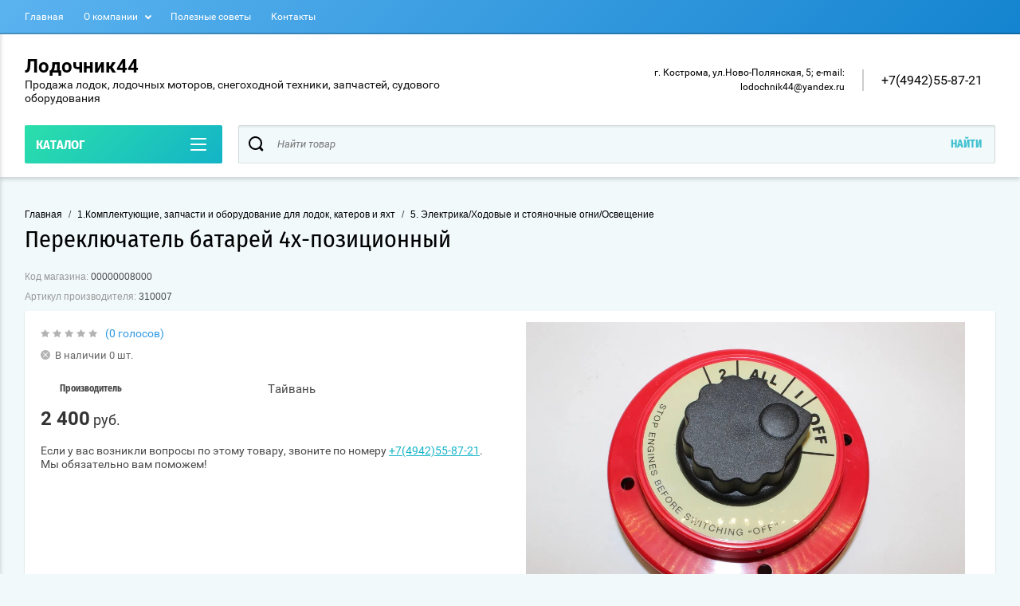

--- FILE ---
content_type: text/html; charset=utf-8
request_url: https://lodochnik44.ru/magazin/product/pereklyuchatel-batarej-4h-pozicionnyj
body_size: 21909
content:

	<!doctype html>
<html lang="ru" >
<head>
<meta charset="utf-8">
<meta name="robots" content="all"/>
<title>Переключатель батарей 4х-позиционныйкупить в Костроме или с доставкой по России</title>
<meta name="description" content="Закажи Переключатель батарей 4х-позиционный по низкой цене в Костроме с доставкой в интернет-магазине Лодочник44 . У нас широкий ассортимент, звоните: +7 (920) 392-99-47">
<meta name="keywords" content="Переключатель батарей 4х-позиционный">
<meta name="SKYPE_TOOLBAR" content="SKYPE_TOOLBAR_PARSER_COMPATIBLE">
<meta name="viewport" content="width=device-width, initial-scale=1.0, maximum-scale=1.0, user-scalable=no">
<meta name="format-detection" content="telephone=no">
<meta http-equiv="x-rim-auto-match" content="none">
<script charset="utf-8" src="/g/libs/jquery/2.0.0/jquery.min.js"></script>
	<link rel="stylesheet" href="/g/css/styles_articles_tpl.css">

            <!-- 46b9544ffa2e5e73c3c971fe2ede35a5 -->
            <script src='/shared/s3/js/lang/ru.js'></script>
            <script src='/shared/s3/js/common.min.js'></script>
        <link rel='stylesheet' type='text/css' href='/shared/s3/css/calendar.css' /><link rel='stylesheet' type='text/css' href='/shared/highslide-4.1.13/highslide.min.css'/>
<script type='text/javascript' src='/shared/highslide-4.1.13/highslide-full.packed.js'></script>
<script type='text/javascript'>
hs.graphicsDir = '/shared/highslide-4.1.13/graphics/';
hs.outlineType = null;
hs.showCredits = false;
hs.lang={cssDirection:'ltr',loadingText:'Загрузка...',loadingTitle:'Кликните чтобы отменить',focusTitle:'Нажмите чтобы перенести вперёд',fullExpandTitle:'Увеличить',fullExpandText:'Полноэкранный',previousText:'Предыдущий',previousTitle:'Назад (стрелка влево)',nextText:'Далее',nextTitle:'Далее (стрелка вправо)',moveTitle:'Передвинуть',moveText:'Передвинуть',closeText:'Закрыть',closeTitle:'Закрыть (Esc)',resizeTitle:'Восстановить размер',playText:'Слайд-шоу',playTitle:'Слайд-шоу (пробел)',pauseText:'Пауза',pauseTitle:'Приостановить слайд-шоу (пробел)',number:'Изображение %1/%2',restoreTitle:'Нажмите чтобы посмотреть картинку, используйте мышь для перетаскивания. Используйте клавиши вперёд и назад'};</script>
<link rel="icon" href="/favicon.png" type="image/png">

<!--s3_require-->
<link rel="stylesheet" href="/g/basestyle/1.0.1/user/user.css" type="text/css"/>
<link rel="stylesheet" href="/g/basestyle/1.0.1/user/user.blue.css" type="text/css"/>
<script type="text/javascript" src="/g/basestyle/1.0.1/user/user.js" async></script>
<!--/s3_require-->
			
		
		
		
			<link rel="stylesheet" type="text/css" href="/g/shop2v2/default/css/theme.less.css">		
			<script type="text/javascript" src="/g/printme.js"></script>
		<script type="text/javascript" src="/g/shop2v2/default/js/tpl.js"></script>
		<script type="text/javascript" src="/g/shop2v2/default/js/baron.min.js"></script>
		
			<script type="text/javascript" src="/g/shop2v2/default/js/shop2.2.js"></script>
		
	<script type="text/javascript">shop2.init({"productRefs": {"9972051":{"preduprezdenie":{"70d70951859b10448ed58890577903d7":["11307651"]}}},"apiHash": {"getPromoProducts":"013cd441715a65b8c15c7f8b7d5ff987","getSearchMatches":"b1f0b84c16ee6178e8cd4a36ec7d4acc","getFolderCustomFields":"0a218efd88e05792c50da2d16a4ca016","getProductListItem":"6e67c5b9cee9b1e50719081da21d562a","cartAddItem":"514b2d0d80e703189cbc9db5f578f1ff","cartRemoveItem":"a0146d51d4911654f500f253a06a01b7","cartUpdate":"61273ac3eb63ae604e71fbab9b2a30b1","cartRemoveCoupon":"bfb5dddd5d963bbddae2a48bf5e9e2c9","cartAddCoupon":"f9458511cb16936fe3d085af00c3affd","deliveryCalc":"b684c7377681266ee211dcc760634e3a","printOrder":"3807833c23a219d03241b62746c33196","cancelOrder":"4951fcad002feb6b182c4c40796aab5f","cancelOrderNotify":"849775074d01d55f80f318bc26ca4267","repeatOrder":"d217311cc6dafe3b026a8b488e3715b3","paymentMethods":"d2d474a919011f03a55233e84052d57b","compare":"a4192f65c571f4aedcbcdd90a407b99d"},"hash": null,"verId": 2609778,"mode": "product","step": "","uri": "/magazin","IMAGES_DIR": "/d/","my": {"show_sections":true,"buy_alias":"\u0412 \u043a\u043e\u0440\u0437\u0438\u043d\u0443","special_alias":"\u0410\u043a\u0446\u0438\u044f","pricelist_options_toggle":true,"pricelist_options_hide_alias":"\u0412\u0441\u0435 \u043f\u0430\u0440\u0430\u043c\u0435\u0442\u0440\u044b","pricelist_options_show_alias":"\u0421\u043a\u0440\u044b\u0442\u044c \u043f\u0430\u0440\u0430\u043c\u0435\u0442\u0440\u044b","hide_in_search":["name","text"],"collection_image_width":250,"collection_image_height":250,"new_alias":"\u041d\u043e\u0432\u0438\u043d\u043a\u0430","cart_image_width":220,"cart_image_height":220,"hide_article":false,"hide_vendor_in_list":false,"show_modifications_params":false,"on_shop2_btn":true,"mode_catalog":true},"shop2_cart_order_payments": 3,"cf_margin_price_enabled": 0,"maps_yandex_key":"a350bf4c-2d07-427b-a6de-95fce0f4b12f","maps_google_key":""});</script>
<style type="text/css">.product-item-thumb {width: 400px;}.product-item-thumb .product-image, .product-item-simple .product-image {height: 400px;width: 400px;}.product-item-thumb .product-amount .amount-title {width: 304px;}.product-item-thumb .product-price {width: 350px;}.shop2-product .product-side-l {width: 250px;}.shop2-product .product-image {height: 250px;width: 250px;}.shop2-product .product-thumbnails li {width: 73px;height: 73px;}</style>

<link rel="stylesheet" href="/g/css/styles_articles_tpl.css">
<link rel="stylesheet" href="/t/v11785/images/theme0/theme.scss.css">

<script src="/g/s3/misc/eventable/0.0.1/s3.eventable.js" charset="utf-8"></script>
<script src="/g/s3/misc/math/0.0.1/s3.math.js" charset="utf-8"></script>
<script src="/t/v11785/images/js/menu.js" charset="utf-8"></script>
<script src="/t/v11785/images/js/plugins.js" charset="utf-8"></script>
<script src="/t/v11785/images/js/nouislider.min.js" charset="utf-8"></script>
<script src="/t/v11785/images/js/one.line.menu.js" charset="utf-8"></script>
<script src="/t/v11785/images/js/animit.js"></script>
<script src="/t/v11785/images/js/form_minimal.js" charset="utf-8"></script>
<script src="/t/v11785/images/js/jquery.waslidemenu.min.js"></script>
<script src="/t/v11785/images/js/headeroom.js" charset="utf-8"></script>
<script src="/g/templates/shop2/2.27.2/js/sly-slider.js" charset="utf-8"></script>
<script src="/t/v11785/images/js/jquery.bxslider.min.js" charset="utf-8"></script>
<script src="/g/templates/shop2/2.64.2/js/main.js" charset="utf-8"></script>

    <link rel="stylesheet" href="/t/v11785/images/theme3/theme.scss.css">
<script src="/t/v11785/images/js/menu_side.js"></script>

<link rel="stylesheet" href="/t/v11785/images/site.addons.scss.css">
<link rel="stylesheet" href="/t/v11785/images/site.addons.css">
</head>
<body class="page-in card-page">
	<div id="shop2-cart-preview" class="cart-emty">
	<svg class="big-cart-icon" id="SvgjsSvg1022" version="1.1" width="68" height="66" viewBox="0 0 68 66"><defs id="SvgjsDefs1023"></defs><path id="SvgjsPath1024" d="M417.26 59.01C417.77 55.589999999999996 415.44 52.75 412.03 52.75H407.09999999999997L390.14 35.79C390.28 35.28 390.34999999999997 34.74 390.34999999999997 34.19C390.34999999999997 30.769999999999996 387.58 27.999999999999996 384.15999999999997 27.999999999999996C380.74999999999994 27.999999999999996 377.97999999999996 30.769999999999996 377.97999999999996 34.19C377.97999999999996 34.739999999999995 378.04999999999995 35.28 378.18999999999994 35.79L361.22999999999996 52.75H356.28999999999996C352.87999999999994 52.75 350.54999999999995 55.55 351.06999999999994 59.01L355.37999999999994 87.74C355.88999999999993 91.16 359.0799999999999 94 362.48999999999995 94C362.48999999999995 94 374.96999999999997 94 387.3299999999999 94C399.67999999999995 94 412.0299999999999 94 412.0299999999999 94L416.1699999999999 66.26ZM365.6 59.1C367.31 59.1 368.70000000000005 60.51 368.70000000000005 62.260000000000005V84.49000000000001C368.70000000000005 86.24000000000001 367.32000000000005 87.65 365.6 87.65C363.89000000000004 87.65 362.51000000000005 86.24000000000001 362.51000000000005 84.49000000000001V62.260000000000005C362.51000000000005 60.510000000000005 363.88000000000005 59.10000000000001 365.6 59.10000000000001ZM377.98 59.1C379.68 59.1 381.07 60.51 381.07 62.260000000000005V84.49000000000001C381.07 86.24000000000001 379.7 87.65 377.98 87.65C376.27000000000004 87.65 374.88 86.24000000000001 374.88 84.49000000000001V62.260000000000005C374.88 60.510000000000005 376.26 59.10000000000001 377.98 59.10000000000001ZM390.35 59.1C392.06 59.1 393.45000000000005 60.51 393.45000000000005 62.260000000000005V84.49000000000001C393.45000000000005 86.24000000000001 392.07000000000005 87.65 390.35 87.65C388.64000000000004 87.65 387.26000000000005 86.24000000000001 387.26000000000005 84.49000000000001V62.260000000000005C387.26000000000005 60.510000000000005 388.63000000000005 59.10000000000001 390.35 59.10000000000001ZM402.73 59.18C404.43 59.18 405.82 60.589999999999996 405.82 62.34V84.57000000000001C405.82 86.32000000000001 404.45 87.73 402.73 87.73C401.02000000000004 87.73 399.63 86.32000000000001 399.63 84.57000000000001V62.34C399.63 60.59 401.01 59.18000000000001 402.73 59.18000000000001ZM382.56 40.17C383.07 40.300000000000004 383.61 40.38 384.16 40.38C384.72 40.38 385.26000000000005 40.300000000000004 385.77000000000004 40.17L398.35 52.75H369.98Z " fill="#f74963" fill-opacity="1" transform="matrix(1,0,0,1,-350,-28)"></path></svg>	
	<div class="cart-icon total disabled">
		<svg id="SvgjsSvg1008" version="1.1" width="33" height="32" viewBox="0 0 33 32"><defs id="SvgjsDefs1009"></defs><path id="SvgjsPath1010" d="M1907.12 202.04C1907.37 200.37 1906.2399999999998 199 1904.59 199H1902.1999999999998L1893.9799999999998 190.78C1894.0399999999997 190.53 1894.0799999999997 190.27 1894.0799999999997 190C1894.0799999999997 188.34 1892.7399999999998 187 1891.0799999999997 187C1889.4199999999996 187 1888.0799999999997 188.34 1888.0799999999997 190C1888.0799999999997 190.27 1888.1099999999997 190.53 1888.1799999999996 190.78L1879.9599999999996 199H1877.5699999999995C1875.9099999999994 199 1874.7799999999995 200.36 1875.0399999999995 202.04L1877.1199999999994 215.95999999999998C1877.3699999999994 217.62999999999997 1878.9199999999994 218.99999999999997 1880.5699999999995 218.99999999999997C1880.5699999999995 218.99999999999997 1886.6199999999994 218.99999999999997 1892.6099999999994 218.99999999999997C1898.5999999999995 218.99999999999997 1904.5899999999995 218.99999999999997 1904.5899999999995 218.99999999999997L1906.5999999999995 205.54999999999998ZM1882.08 202.08C1882.9099999999999 202.08 1883.58 202.76000000000002 1883.58 203.61V214.39000000000001C1883.58 215.24 1882.9099999999999 215.92000000000002 1882.08 215.92000000000002C1881.25 215.92000000000002 1880.58 215.24 1880.58 214.39000000000001V203.61C1880.58 202.76000000000002 1881.25 202.08 1882.08 202.08ZM1888.08 202.08C1888.9099999999999 202.08 1889.58 202.76000000000002 1889.58 203.61V214.39000000000001C1889.58 215.24 1888.9099999999999 215.92000000000002 1888.08 215.92000000000002C1887.25 215.92000000000002 1886.58 215.24 1886.58 214.39000000000001V203.61C1886.58 202.76000000000002 1887.25 202.08 1888.08 202.08ZM1894.08 202.08C1894.9099999999999 202.08 1895.58 202.76000000000002 1895.58 203.61V214.39000000000001C1895.58 215.24 1894.9099999999999 215.92000000000002 1894.08 215.92000000000002C1893.25 215.92000000000002 1892.58 215.24 1892.58 214.39000000000001V203.61C1892.58 202.76000000000002 1893.25 202.08 1894.08 202.08ZM1900.08 202.12C1900.9099999999999 202.12 1901.58 202.8 1901.58 203.65V214.43C1901.58 215.27 1900.9099999999999 215.96 1900.08 215.96C1899.25 215.96 1898.58 215.27 1898.58 214.43V203.65C1898.58 202.8 1899.25 202.12 1900.08 202.12ZM1890.3 192.9C1890.55 192.96 1890.81 193 1891.08 193C1891.35 193 1891.61 192.96 1891.86 192.9L1897.9599999999998 199H1884.1999999999998Z " fill="#ffffff" fill-opacity="1" transform="matrix(1,0,0,1,-1875,-187)" class="small-cart-ico"></path></svg>
		<span class="cart-icon-amount">
			0
		</span>

		 <a href="/magazin/cart" class="cart-icon">
			<svg id="SvgjsSvg1013" version="1.1" width="18" height="16" viewBox="0 0 18 16"><defs id="SvgjsDefs1014"></defs><path id="SvgjsPath1015" d="M1335.29 526.29C1334.8999999999999 526.68 1334.8999999999999 527.3199999999999 1335.29 527.7099999999999C1335.68 528.0999999999999 1336.32 528.0999999999999 1336.71 527.7099999999999L1342.71 521.7099999999999C1343.1000000000001 521.3199999999999 1343.1000000000001 520.68 1342.71 520.29L1336.71 514.29C1336.32 513.9 1335.68 513.9 1335.29 514.29C1334.8999999999999 514.68 1334.8999999999999 515.3199999999999 1335.29 515.7099999999999L1339.58 519.9999999999999H1326V521.9999999999999H1339.58Z " fill="#fff" fill-opacity="1" transform="matrix(1,0,0,1,-1326,-513)"></path></svg>		 
			<span class="cart-icon-amount">оформить заказ</span>
		 </a>		
	</div>
	<div class="cart-body">
		<div class="close-cart"></div>
				<div class="cart-price-amount">
			Ваша корзина пуста
		</div>
			</div>
</div>	<div class="left-panel-mobile">
		<div class="left-panel-mobile-in">
			<div class="close-panel"></div>
			<div id="menu" class="mobile-left-panel slideout-menu">
				<div class="categories-wrap_mobile">
				 	<ul class="categories_mobile">
				 		<li class="categories_title mobile_title">Каталог товаров</li>
				            				                 				                 				                 				                 				            				                 				                      				                      				                           <li class="sublevel"><a class="has_sublayer" href="/magazin/folder/844773661">1.Комплектующие, запчасти и оборудование для лодок, катеров и яхт</a>
				                      				                 				                 				                 				                 				            				                 				                      				                           				                                <ul>
				                                    <li class="parrent_name"><a href="/magazin/folder/844773661">1.Комплектующие, запчасти и оборудование для лодок, катеров и яхт</a></li>
				                            					                      				                      				                           <li class="sublevel"><a class="has_sublayer" href="/magazin/folder/844784661">1. Системы дистанционного управления</a>
				                      				                 				                 				                 				                 				            				                 				                      				                           				                                <ul>
				                                    <li class="parrent_name"><a href="/magazin/folder/844784661">1. Системы дистанционного управления</a></li>
				                            					                      				                      				                           <li ><a href="/magazin/folder/77587704">Комплекты подключения ДУ</a>
				                      				                 				                 				                 				                 				            				                 				                      				                           				                                </li>
				                                				                           				                      				                      				                           <li ><a href="/magazin/folder/3375051">Тросы газ-реверс/Блоки управления газ-реверс</a>
				                      				                 				                 				                 				                 				            				                 				                      				                           				                                </li>
				                                				                           				                      				                      				                           <li ><a href="/magazin/folder/3374251">Тросы рулевые/Редукторы</a>
				                      				                 				                 				                 				                 				            				                 				                      				                           				                                </li>
				                                				                           				                      				                      				                           <li ><a href="/magazin/folder/3375251">Фурнитура для ГАЗ-РЕВЕРСА</a>
				                      				                 				                 				                 				                 				            				                 				                      				                           				                                </li>
				                                				                           				                      				                      				                           <li ><a href="/magazin/folder/3375451">Фурнитура для РУЛЕВОГО УПРАВЛЕНИЯ</a>
				                      				                 				                 				                 				                 				            				                 				                      				                           				                                </li>
				                                				                                     </ul></li>
				                                				                           				                      				                      				                           <li class="sublevel"><a class="has_sublayer" href="/magazin/folder/844798461">2. Осушительные средства и аксессуары</a>
				                      				                 				                 				                 				                 				            				                 				                      				                           				                                <ul>
				                                    <li class="parrent_name"><a href="/magazin/folder/844798461">2. Осушительные средства и аксессуары</a></li>
				                            					                      				                      				                           <li ><a href="/magazin/folder/20928251">Аксессуары</a>
				                      				                 				                 				                 				                 				            				                 				                      				                           				                                </li>
				                                				                           				                      				                      				                           <li ><a href="/magazin/folder/3374651">Помпы/Насосы осушительные</a>
				                      				                 				                 				                 				                 				            				                 				                      				                           				                                </li>
				                                				                                     </ul></li>
				                                				                           				                      				                      				                           <li class="sublevel"><a class="has_sublayer" href="/magazin/folder/844798861">3. Сиденья/Стойки сидений/Оборудование для интерьера</a>
				                      				                 				                 				                 				                 				            				                 				                      				                           				                                <ul>
				                                    <li class="parrent_name"><a href="/magazin/folder/844798861">3. Сиденья/Стойки сидений/Оборудование для интерьера</a></li>
				                            					                      				                      				                           <li ><a href="/magazin/folder/36087251">1. Сиденья</a>
				                      				                 				                 				                 				                 				            				                 				                      				                           				                                </li>
				                                				                           				                      				                      				                           <li ><a href="/magazin/folder/36087451">2. Стойки сидений</a>
				                      				                 				                 				                 				                 				            				                 				                      				                           				                                </li>
				                                				                           				                      				                      				                           <li ><a href="/magazin/folder/36085851">3. Крепления для сидений</a>
				                      				                 				                 				                 				                 				            				                 				                      				                           				                                </li>
				                                				                                     </ul></li>
				                                				                           				                      				                      				                           <li class="sublevel"><a class="has_sublayer" href="/magazin/folder/845020061">4. Топливная система</a>
				                      				                 				                 				                 				                 				            				                 				                      				                           				                                <ul>
				                                    <li class="parrent_name"><a href="/magazin/folder/845020061">4. Топливная система</a></li>
				                            					                      				                      				                           <li ><a href="/magazin/folder/3372851">Баки/Горловины/Топливная фурнитура</a>
				                      				                 				                 				                 				                 				            				                 				                      				                           				                                </li>
				                                				                           				                      				                      				                           <li ><a href="/magazin/folder/3375851">Груши/Шланги</a>
				                      				                 				                 				                 				                 				            				                 				                      				                           				                                </li>
				                                				                                     </ul></li>
				                                				                           				                      				                      				                           <li ><a href="/magazin/folder/845023261">5. Электрика/Ходовые и стояночные огни/Освещение</a>
				                      				                 				                 				                 				                 				            				                 				                      				                           				                                </li>
				                                				                           				                      				                      				                           <li ><a href="/magazin/folder/845023461">6. Приборы контроля</a>
				                      				                 				                 				                 				                 				            				                 				                      				                           				                                </li>
				                                				                           				                      				                      				                           <li class="sublevel"><a class="has_sublayer" href="/magazin/folder/845023661">7. Якорно-швартовное оборудование/Стоянка</a>
				                      				                 				                 				                 				                 				            				                 				                      				                           				                                <ul>
				                                    <li class="parrent_name"><a href="/magazin/folder/845023661">7. Якорно-швартовное оборудование/Стоянка</a></li>
				                            					                      				                      				                           <li ><a href="/magazin/folder/23708651">Оборудование для швартовки</a>
				                      				                 				                 				                 				                 				            				                 				                      				                           				                                </li>
				                                				                           				                      				                      				                           <li ><a href="/magazin/folder/3373051">Якоря</a>
				                      				                 				                 				                 				                 				            				                 				                      				                           				                                </li>
				                                				                                     </ul></li>
				                                				                           				                      				                      				                           <li class="sublevel"><a class="has_sublayer" href="/magazin/folder/845023861">8. Транцы/Трапы/Площадки</a>
				                      				                 				                 				                 				                 				            				                 				                      				                           				                                <ul>
				                                    <li class="parrent_name"><a href="/magazin/folder/845023861">8. Транцы/Трапы/Площадки</a></li>
				                            					                      				                      				                           <li ><a href="/magazin/folder/3375651">Трапы</a>
				                      				                 				                 				                 				                 				            				                 				                      				                           				                                </li>
				                                				                           				                      				                      				                           <li ><a href="/magazin/folder/3397851">Транцы</a>
				                      				                 				                 				                 				                 				            				                 				                      				                           				                                </li>
				                                				                                     </ul></li>
				                                				                           				                      				                      				                           <li class="sublevel"><a class="has_sublayer" href="/magazin/folder/845024061">9. Дельные вещи для лодок катеров и яхт</a>
				                      				                 				                 				                 				                 				            				                 				                      				                           				                                <ul>
				                                    <li class="parrent_name"><a href="/magazin/folder/845024061">9. Дельные вещи для лодок катеров и яхт</a></li>
				                            					                      				                      				                           <li ><a href="/magazin/folder/23708851">Дельные вещи для интерьера</a>
				                      				                 				                 				                 				                 				            				                 				                      				                           				                                </li>
				                                				                           				                      				                      				                           <li ><a href="/magazin/folder/23709051">Дельные вещи для мебели</a>
				                      				                 				                 				                 				                 				            				                 				                      				                           				                                </li>
				                                				                           				                      				                      				                           <li ><a href="/magazin/folder/3374851">Держатели для спиннингов</a>
				                      				                 				                 				                 				                 				            				                 				                      				                           				                                </li>
				                                				                           				                      				                      				                           <li ><a href="/magazin/folder/23714051">Прочие дельные вещи</a>
				                      				                 				                 				                 				                 				            				                 				                      				                           				                                </li>
				                                				                                     </ul></li>
				                                				                           				                      				                      				                           <li ><a href="/magazin/folder/845026261">10. Спорт и отдых на воде</a>
				                      				                 				                 				                 				                 				            				                 				                      				                           				                                </li>
				                                				                           				                      				                      				                           <li ><a href="/magazin/folder/845030261">11. Запчасти для прицепов</a>
				                      				                 				                 				                 				                 				            				                 				                      				                           				                                </li>
				                                				                           				                      				                      				                           <li ><a href="/magazin/folder/845026461">12. Головные уборы</a>
				                      				                 				                 				                 				                 				            				                 				                      				                           				                                </li>
				                                				                                     </ul></li>
				                                				                           				                      				                      				                           <li class="sublevel"><a class="has_sublayer" href="/magazin/folder/845648661">2. Комплектующие, запчасти и фурнитура для надувных ПВХ лодок</a>
				                      				                 				                 				                 				                 				            				                 				                      				                           				                                <ul>
				                                    <li class="parrent_name"><a href="/magazin/folder/845648661">2. Комплектующие, запчасти и фурнитура для надувных ПВХ лодок</a></li>
				                            					                      				                      				                           <li class="sublevel"><a class="has_sublayer" href="/magazin/folder/845653061">1. Фурнитура для ПВХ лодок</a>
				                      				                 				                 				                 				                 				            				                 				                      				                           				                                <ul>
				                                    <li class="parrent_name"><a href="/magazin/folder/845653061">1. Фурнитура для ПВХ лодок</a></li>
				                            					                      				                      				                           <li ><a href="/magazin/folder/36087051">1. Брус привальный/Усиление баллонов/Профили</a>
				                      				                 				                 				                 				                 				            				                 				                      				                           				                                </li>
				                                				                           				                      				                      				                           <li ><a href="/magazin/folder/36086451">2. Клапаны/Ключи</a>
				                      				                 				                 				                 				                 				            				                 				                      				                           				                                </li>
				                                				                           				                      				                      				                           <li ><a href="/magazin/folder/36086251">3. Ручки/Рымы/Шайбы леера</a>
				                      				                 				                 				                 				                 				            				                 				                      				                           				                                </li>
				                                				                           				                      				                      				                           <li ><a href="/magazin/folder/36086651">4. Прочая фурнитура</a>
				                      				                 				                 				                 				                 				            				                 				                      				                           				                                </li>
				                                				                                     </ul></li>
				                                				                           				                      				                      				                           <li class="sublevel"><a class="has_sublayer" href="/magazin/folder/845655861">2. Насосы и аксессуары</a>
				                      				                 				                 				                 				                 				            				                 				                      				                           				                                <ul>
				                                    <li class="parrent_name"><a href="/magazin/folder/845655861">2. Насосы и аксессуары</a></li>
				                            					                      				                      				                           <li ><a href="/magazin/folder/21334251">Аксессуары для насосов</a>
				                      				                 				                 				                 				                 				            				                 				                      				                           				                                </li>
				                                				                           				                      				                      				                           <li ><a href="/magazin/folder/21386651">Насосы механические</a>
				                      				                 				                 				                 				                 				            				                 				                      				                           				                                </li>
				                                				                           				                      				                      				                           <li ><a href="/magazin/folder/3396251">Насосы электрические</a>
				                      				                 				                 				                 				                 				            				                 				                      				                           				                                </li>
				                                				                                     </ul></li>
				                                				                           				                      				                      				                           <li class="sublevel"><a class="has_sublayer" href="/magazin/folder/845657261">3. Колеса/Транцы</a>
				                      				                 				                 				                 				                 				            				                 				                      				                           				                                <ul>
				                                    <li class="parrent_name"><a href="/magazin/folder/845657261">3. Колеса/Транцы</a></li>
				                            					                      				                      				                           <li ><a href="/magazin/folder/3396851">Колеса</a>
				                      				                 				                 				                 				                 				            				                 				                      				                           				                                </li>
				                                				                           				                      				                      				                           <li ><a href="/magazin/folder/36086051">Транцы/Накладки для ПВХ</a>
				                      				                 				                 				                 				                 				            				                 				                      				                           				                                </li>
				                                				                                     </ul></li>
				                                				                           				                      				                      				                           <li ><a href="/magazin/folder/845657661">4. Кресла/Сиденья надувные/Лавки</a>
				                      				                 				                 				                 				                 				            				                 				                      				                           				                                </li>
				                                				                           				                      				                      				                           <li class="sublevel"><a class="has_sublayer" href="/magazin/folder/845674061">5. Вёсла/Лопасти</a>
				                      				                 				                 				                 				                 				            				                 				                      				                           				                                <ul>
				                                    <li class="parrent_name"><a href="/magazin/folder/845674061">5. Вёсла/Лопасти</a></li>
				                            					                      				                      				                           <li ><a href="/magazin/folder/3395251">Вёсла/Комплектующие к вёслам</a>
				                      				                 				                 				                 				                 				            				                 				                      				                           				                                </li>
				                                				                           				                      				                      				                           <li ><a href="/magazin/folder/3395451">Лопасти</a>
				                      				                 				                 				                 				                 				            				                 				                      				                           				                                </li>
				                                				                                     </ul></li>
				                                				                           				                      				                      				                           <li ><a href="/magazin/folder/845675061">6. Дельные вещи для ПВХ лодок</a>
				                      				                 				                 				                 				                 				            				                 				                      				                           				                                </li>
				                                				                           				                      				                      				                           <li ><a href="/magazin/folder/23721451">7. Держатели для спиннингов и эхолотов/УКБ/Столики</a>
				                      				                 				                 				                 				                 				            				                 				                      				                           				                                </li>
				                                				                           				                      				                      				                           <li class="sublevel"><a class="has_sublayer" href="/magazin/folder/845702261">8. Тенты/Накладки/Сумки</a>
				                      				                 				                 				                 				                 				            				                 				                      				                           				                                <ul>
				                                    <li class="parrent_name"><a href="/magazin/folder/845702261">8. Тенты/Накладки/Сумки</a></li>
				                            					                      				                      				                           <li ><a href="/magazin/folder/23709251">Комплектующие к тентам</a>
				                      				                 				                 				                 				                 				            				                 				                      				                           				                                </li>
				                                				                           				                      				                      				                           <li ><a href="/magazin/folder/3396451">Накладки/Сумки</a>
				                      				                 				                 				                 				                 				            				                 				                      				                           				                                </li>
				                                				                           				                      				                      				                           <li ><a href="/magazin/folder/3395651">Тенты</a>
				                      				                 				                 				                 				                 				            				                 				                      				                           				                                </li>
				                                				                                     </ul></li>
				                                				                           				                      				                      				                           <li ><a href="/magazin/folder/845702461">9. Пол/Пайолы/Вкладыши</a>
				                      				                 				                 				                 				                 				            				                 				                      				                           				                                </li>
				                                				                           				                      				                      				                           <li ><a href="/magazin/folder/845703061">10. Ремонт ПВХ лодок</a>
				                      				                 				                 				                 				                 				            				                 				                      				                           				                                </li>
				                                				                           				                      				                      				                           <li ><a href="/magazin/folder/845703261">11. Запчасти и комплектующие для резиновых лодок</a>
				                      				                 				                 				                 				                 				            				                 				                      				                           				                                </li>
				                                				                                     </ul></li>
				                                				                           				                      				                      				                           <li class="sublevel"><a class="has_sublayer" href="/magazin/folder/845703461">3. Лодки</a>
				                      				                 				                 				                 				                 				            				                 				                      				                           				                                <ul>
				                                    <li class="parrent_name"><a href="/magazin/folder/845703461">3. Лодки</a></li>
				                            					                      				                      				                           <li class="sublevel"><a class="has_sublayer" href="/magazin/folder/845704261">1. Лодки надувные</a>
				                      				                 				                 				                 				                 				            				                 				                      				                           				                                <ul>
				                                    <li class="parrent_name"><a href="/magazin/folder/845704261">1. Лодки надувные</a></li>
				                            					                      				                      				                           <li ><a href="/magazin/folder/845705061">АЛЬТАИР (Россия)</a>
				                      				                 				                 				                 				                 				            				                 				                      				                           				                                </li>
				                                				                           				                      				                      				                           <li ><a href="/magazin/folder/845704461">ИНЗЕР (Россия)</a>
				                      				                 				                 				                 				                 				            				                 				                      				                           				                                </li>
				                                				                           				                      				                      				                           <li ><a href="/magazin/folder/marlin-rossiya">МАРЛИН (Россия)</a>
				                      				                 				                 				                 				                 				            				                 				                      				                           				                                </li>
				                                				                           				                      				                      				                           <li ><a href="/magazin/folder/mnev-i-k-rossiya">МНЕВ И К (Россия)</a>
				                      				                 				                 				                 				                 				            				                 				                      				                           				                                </li>
				                                				                           				                      				                      				                           <li ><a href="/magazin/folder/845704061">ФЛАГМАН (Россия)</a>
				                      				                 				                 				                 				                 				            				                 				                      				                           				                                </li>
				                                				                           				                      				                      				                           <li ><a href="/magazin/folder/845703661">ФРЕГАТ (Россия)</a>
				                      				                 				                 				                 				                 				            				                 				                      				                           				                                </li>
				                                				                           				                      				                      				                           <li ><a href="/magazin/folder/56662851">ХАНТЕР (Россия)</a>
				                      				                 				                 				                 				                 				            				                 				                      				                           				                                </li>
				                                				                                     </ul></li>
				                                				                           				                      				                      				                           <li ><a href="/magazin/folder/845779861">2. Лодки пластик</a>
				                      				                 				                 				                 				                 				            				                 				                      				                           				                                </li>
				                                				                                     </ul></li>
				                                				                           				                      				                      				                           <li class="sublevel"><a class="has_sublayer" href="/magazin/folder/845784061">4. Лодочные моторы</a>
				                      				                 				                 				                 				                 				            				                 				                      				                           				                                <ul>
				                                    <li class="parrent_name"><a href="/magazin/folder/845784061">4. Лодочные моторы</a></li>
				                            					                      				                      				                           <li class="sublevel"><a class="has_sublayer" href="/magazin/folder/3412251">1. Лодочные моторы</a>
				                      				                 				                 				                 				                 				            				                 				                      				                           				                                <ul>
				                                    <li class="parrent_name"><a href="/magazin/folder/3412251">1. Лодочные моторы</a></li>
				                            					                      				                      				                           <li ><a href="/magazin/folder/47111904">ALLFA_</a>
				                      				                 				                 				                 				                 				            				                 				                      				                           				                                </li>
				                                				                           				                      				                      				                           <li ><a href="/magazin/folder/231425701">GLADIATOR_</a>
				                      				                 				                 				                 				                 				            				                 				                      				                           				                                </li>
				                                				                           				                      				                      				                           <li ><a href="/magazin/folder/845781261">HDX_</a>
				                      				                 				                 				                 				                 				            				                 				                      				                           				                                </li>
				                                				                           				                      				                      				                           <li ><a href="/magazin/folder/mercury">MERCURY_</a>
				                      				                 				                 				                 				                 				            				                 				                      				                           				                                </li>
				                                				                           				                      				                      				                           <li ><a href="/magazin/folder/845780261">NISSAN MARINE_</a>
				                      				                 				                 				                 				                 				            				                 				                      				                           				                                </li>
				                                				                           				                      				                      				                           <li ><a href="/folder/parsun">PARSUN_</a>
				                      				                 				                 				                 				                 				            				                 				                      				                           				                                </li>
				                                				                           				                      				                      				                           <li ><a href="/magazin/folder/845780461">SEA PRO_</a>
				                      				                 				                 				                 				                 				            				                 				                      				                           				                                </li>
				                                				                           				                      				                      				                           <li ><a href="/magazin/folder/77674251">TOYAMA_</a>
				                      				                 				                 				                 				                 				            				                 				                      				                           				                                </li>
				                                				                                     </ul></li>
				                                				                           				                      				                      				                           <li class="sublevel"><a class="has_sublayer" href="/magazin/folder/845780661">2. Электромоторы/Аккумуляторы</a>
				                      				                 				                 				                 				                 				            				                 				                      				                           				                                <ul>
				                                    <li class="parrent_name"><a href="/magazin/folder/845780661">2. Электромоторы/Аккумуляторы</a></li>
				                            					                      				                      				                           <li ><a href="/magazin/folder/23729051">ЭЛЕКТРОМОТОРЫ</a>
				                      				                 				                 				                 				                 				            				                 				                      				                           				                                </li>
				                                				                                     </ul></li>
				                                				                           				                      				                      				                           <li ><a href="/magazin/folder/847446261">3. Тележки/Стойки для моторов</a>
				                      				                 				                 				                 				                 				            				                 				                      				                           				                                </li>
				                                				                                     </ul></li>
				                                				                           				                      				                      				                           <li class="sublevel"><a class="has_sublayer" href="/magazin/folder/3412851">5. Запчасти для моторов</a>
				                      				                 				                 				                 				                 				            				                 				                      				                           				                                <ul>
				                                    <li class="parrent_name"><a href="/magazin/folder/3412851">5. Запчасти для моторов</a></li>
				                            					                      				                      				                           <li ><a href="/magazin/folder/3419051">Гидрокрылья</a>
				                      				                 				                 				                 				                 				            				                 				                      				                           				                                </li>
				                                				                           				                      				                      				                           <li ><a href="/magazin/folder/3416851">Двигатель</a>
				                      				                 				                 				                 				                 				            				                 				                      				                           				                                </li>
				                                				                           				                      				                      				                           <li class="sublevel"><a class="has_sublayer" href="/magazin/folder/3416251">Крыльчатки/Система охлаждения</a>
				                      				                 				                 				                 				                 				            				                 				                      				                           				                                <ul>
				                                    <li class="parrent_name"><a href="/magazin/folder/3416251">Крыльчатки/Система охлаждения</a></li>
				                            					                      				                      				                           <li ><a href="/magazin/folder/3416651">КРЫЛЬЧАТКИ</a>
				                      				                 				                 				                 				                 				            				                 				                      				                           				                                </li>
				                                				                                     </ul></li>
				                                				                           				                      				                      				                           <li ><a href="/magazin/folder/3419651">Пластик</a>
				                      				                 				                 				                 				                 				            				                 				                      				                           				                                </li>
				                                				                           				                      				                      				                           <li ><a href="/magazin/folder/3417051">Прокладки</a>
				                      				                 				                 				                 				                 				            				                 				                      				                           				                                </li>
				                                				                           				                      				                      				                           <li class="sublevel"><a class="has_sublayer" href="/magazin/folder/3417851">Редукторы/Запчасти для редукторов</a>
				                      				                 				                 				                 				                 				            				                 				                      				                           				                                <ul>
				                                    <li class="parrent_name"><a href="/magazin/folder/3417851">Редукторы/Запчасти для редукторов</a></li>
				                            					                      				                      				                           <li ><a href="/magazin/folder/198802301">Валы</a>
				                      				                 				                 				                 				                 				            				                 				                      				                           				                                </li>
				                                				                           				                      				                      				                           <li ><a href="/magazin/folder/76360704">Редукторы</a>
				                      				                 				                 				                 				                 				            				                 				                      				                           				                                </li>
				                                				                           				                      				                      				                           <li ><a href="/magazin/folder/3419451">Подшипники</a>
				                      				                 				                 				                 				                 				            				                 				                      				                           				                                </li>
				                                				                           				                      				                      				                           <li ><a href="/magazin/folder/199153901">Прочие запчасти для редуктора</a>
				                      				                 				                 				                 				                 				            				                 				                      				                           				                                </li>
				                                				                           				                      				                      				                           <li ><a href="/magazin/folder/3416051">Шестерни (Китай)</a>
				                      				                 				                 				                 				                 				            				                 				                      				                           				                                </li>
				                                				                           				                      				                      				                           <li ><a href="/magazin/folder/3420851">Шестерни NISSAN/ТOHATSU/HONDA</a>
				                      				                 				                 				                 				                 				            				                 				                      				                           				                                </li>
				                                				                           				                      				                      				                           <li ><a href="/magazin/folder/3419851">Шестерни YAMAHA</a>
				                      				                 				                 				                 				                 				            				                 				                      				                           				                                </li>
				                                				                           				                      				                      				                           <li ><a href="/magazin/folder/73828451">Шестерни SUZUKI</a>
				                      				                 				                 				                 				                 				            				                 				                      				                           				                                </li>
				                                				                                     </ul></li>
				                                				                           				                      				                      				                           <li ><a href="/magazin/folder/3421451">Ремни</a>
				                      				                 				                 				                 				                 				            				                 				                      				                           				                                </li>
				                                				                           				                      				                      				                           <li class="sublevel"><a class="has_sublayer" href="/magazin/folder/3422051">Сальники</a>
				                      				                 				                 				                 				                 				            				                 				                      				                           				                                <ul>
				                                    <li class="parrent_name"><a href="/magazin/folder/3422051">Сальники</a></li>
				                            					                      				                      				                           <li ><a href="/magazin/folder/3421851">HONDA</a>
				                      				                 				                 				                 				                 				            				                 				                      				                           				                                </li>
				                                				                           				                      				                      				                           <li ><a href="/magazin/folder/3422251">MERCURY</a>
				                      				                 				                 				                 				                 				            				                 				                      				                           				                                </li>
				                                				                           				                      				                      				                           <li ><a href="/magazin/folder/3417451">NISSAN/ТOHATSU</a>
				                      				                 				                 				                 				                 				            				                 				                      				                           				                                </li>
				                                				                           				                      				                      				                           <li ><a href="/magazin/folder/3421051">SUZUKI</a>
				                      				                 				                 				                 				                 				            				                 				                      				                           				                                </li>
				                                				                           				                      				                      				                           <li ><a href="/magazin/folder/3417251">Сальники (КИТАЙ)</a>
				                      				                 				                 				                 				                 				            				                 				                      				                           				                                </li>
				                                				                           				                      				                      				                           <li ><a href="/magazin/folder/3425251">YAMAHA</a>
				                      				                 				                 				                 				                 				            				                 				                      				                           				                                </li>
				                                				                                     </ul></li>
				                                				                           				                      				                      				                           <li ><a href="/magazin/folder/3418651">Свечи</a>
				                      				                 				                 				                 				                 				            				                 				                      				                           				                                </li>
				                                				                           				                      				                      				                           <li ><a href="/magazin/folder/3420451">Стартер</a>
				                      				                 				                 				                 				                 				            				                 				                      				                           				                                </li>
				                                				                           				                      				                      				                           <li class="sublevel"><a class="has_sublayer" href="/magazin/folder/3418251">Топливная система</a>
				                      				                 				                 				                 				                 				            				                 				                      				                           				                                <ul>
				                                    <li class="parrent_name"><a href="/magazin/folder/3418251">Топливная система</a></li>
				                            					                      				                      				                           <li ><a href="/magazin/folder/3418851">Коннекторы</a>
				                      				                 				                 				                 				                 				            				                 				                      				                           				                                </li>
				                                				                                     </ul></li>
				                                				                           				                      				                      				                           <li ><a href="/magazin/folder/3416451">Фильтры</a>
				                      				                 				                 				                 				                 				            				                 				                      				                           				                                </li>
				                                				                           				                      				                      				                           <li ><a href="/magazin/folder/3419251">Чехлы</a>
				                      				                 				                 				                 				                 				            				                 				                      				                           				                                </li>
				                                				                           				                      				                      				                           <li ><a href="/magazin/folder/3418051">Электрика</a>
				                      				                 				                 				                 				                 				            				                 				                      				                           				                                </li>
				                                				                           				                      				                      				                           <li ><a href="/magazin/folder/3415851">Запчасти разные</a>
				                      				                 				                 				                 				                 				            				                 				                      				                           				                                </li>
				                                				                                     </ul></li>
				                                				                           				                      				                      				                           <li class="sublevel"><a class="has_sublayer" href="/magazin/folder/845791861">6. Гребные винты/ Крепления</a>
				                      				                 				                 				                 				                 				            				                 				                      				                           				                                <ul>
				                                    <li class="parrent_name"><a href="/magazin/folder/845791861">6. Гребные винты/ Крепления</a></li>
				                            					                      				                      				                           <li class="sublevel"><a class="has_sublayer" href="/magazin/folder/845793461">Гребные винты</a>
				                      				                 				                 				                 				                 				            				                 				                      				                           				                                <ul>
				                                    <li class="parrent_name"><a href="/magazin/folder/845793461">Гребные винты</a></li>
				                            					                      				                      				                           <li ><a href="/magazin/folder/845792061">Винты  Yamaha</a>
				                      				                 				                 				                 				                 				            				                 				                      				                           				                                </li>
				                                				                           				                      				                      				                           <li ><a href="/magazin/folder/845792261">Винты  SOLAS</a>
				                      				                 				                 				                 				                 				            				                 				                      				                           				                                </li>
				                                				                           				                      				                      				                           <li ><a href="/magazin/folder/845792661">Винты  Mercury</a>
				                      				                 				                 				                 				                 				            				                 				                      				                           				                                </li>
				                                				                           				                      				                      				                           <li ><a href="/magazin/folder/845792861">Винты  Suzuki</a>
				                      				                 				                 				                 				                 				            				                 				                      				                           				                                </li>
				                                				                           				                      				                      				                           <li ><a href="/magazin/folder/845793061">Винты  Tohatsu</a>
				                      				                 				                 				                 				                 				            				                 				                      				                           				                                </li>
				                                				                           				                      				                      				                           <li ><a href="/magazin/folder/845793261">Винты  Honda</a>
				                      				                 				                 				                 				                 				            				                 				                      				                           				                                </li>
				                                				                           				                      				                      				                           <li ><a href="/magazin/folder/69499306">Винты композит</a>
				                      				                 				                 				                 				                 				            				                 				                      				                           				                                </li>
				                                				                                     </ul></li>
				                                				                           				                      				                      				                           <li ><a href="/magazin/folder/845796261">Крепления</a>
				                      				                 				                 				                 				                 				            				                 				                      				                           				                                </li>
				                                				                                     </ul></li>
				                                				                           				                      				                      				                           <li class="sublevel"><a class="has_sublayer" href="/magazin/folder/845797461">7. Зимняя мототехника и аксессуары</a>
				                      				                 				                 				                 				                 				            				                 				                      				                           				                                <ul>
				                                    <li class="parrent_name"><a href="/magazin/folder/845797461">7. Зимняя мототехника и аксессуары</a></li>
				                            					                      				                      				                           <li class="sublevel"><a class="has_sublayer" href="/magazin/folder/845799261">1. Мотобуксировщики и лыжные модули к ним</a>
				                      				                 				                 				                 				                 				            				                 				                      				                           				                                <ul>
				                                    <li class="parrent_name"><a href="/magazin/folder/845799261">1. Мотобуксировщики и лыжные модули к ним</a></li>
				                            					                      				                      				                           <li ><a href="/magazin/folder/28209851">ЛЫЖНЫЕ МОДУЛИ</a>
				                      				                 				                 				                 				                 				            				                 				                      				                           				                                </li>
				                                				                           				                      				                      				                           <li ><a href="/magazin/folder/motobuksirovshchiki-belka">МОТОБУКСИРОВЩИКИ &quot;БЕЛКА&quot;</a>
				                      				                 				                 				                 				                 				            				                 				                      				                           				                                </li>
				                                				                           				                      				                      				                           <li ><a href="/magazin/folder/69498306">МОТОБУКСИРОВЩИКИ &quot;БУРЛАК&quot;</a>
				                      				                 				                 				                 				                 				            				                 				                      				                           				                                </li>
				                                				                           				                      				                      				                           <li ><a href="/magazin/folder/111501706">МОТОБУКСИРОВЩИКИ &quot;МУЖИК&quot;</a>
				                      				                 				                 				                 				                 				            				                 				                      				                           				                                </li>
				                                				                           				                      				                      				                           <li ><a href="/magazin/folder/motobuksirovshchiki-rybak">МОТОБУКСИРОВЩИКИ &quot;РЫБАК&quot;</a>
				                      				                 				                 				                 				                 				            				                 				                      				                           				                                </li>
				                                				                           				                      				                      				                           <li ><a href="/magazin/folder/motobuksirovshchiki-tehmar">МОТОБУКСИРОВЩИКИ &quot;ТЕХМАР&quot;</a>
				                      				                 				                 				                 				                 				            				                 				                      				                           				                                </li>
				                                				                                     </ul></li>
				                                				                           				                      				                      				                           <li class="sublevel"><a class="has_sublayer" href="/magazin/folder/28214051">3. Запчасти/расходные материалы/аксессуары для мотобуксировщиков</a>
				                      				                 				                 				                 				                 				            				                 				                      				                           				                                <ul>
				                                    <li class="parrent_name"><a href="/magazin/folder/28214051">3. Запчасти/расходные материалы/аксессуары для мотобуксировщиков</a></li>
				                            					                      				                      				                           <li ><a href="/magazin/folder/845803261">Запчасти &quot;ЛИФАН&quot;</a>
				                      				                 				                 				                 				                 				            				                 				                      				                           				                                </li>
				                                				                           				                      				                      				                           <li ><a href="/magazin/folder/845803461">Запчасти/расходные материалы/аксессуары для мотобуксировщиков</a>
				                      				                 				                 				                 				                 				            				                 				                      				                           				                                </li>
				                                				                                     </ul></li>
				                                				                           				                      				                      				                           <li class="sublevel"><a class="has_sublayer" href="/magazin/folder/116374902">4. Запчасти/ расходные материалы/аксессуары для импортных снегоходов</a>
				                      				                 				                 				                 				                 				            				                 				                      				                           				                                <ul>
				                                    <li class="parrent_name"><a href="/magazin/folder/116374902">4. Запчасти/ расходные материалы/аксессуары для импортных снегоходов</a></li>
				                            					                      				                      				                           <li ><a href="/magazin/folder/845800661">СКЛИЗЫ</a>
				                      				                 				                 				                 				                 				            				                 				                      				                           				                                </li>
				                                				                                     </ul></li>
				                                				                           				                      				                      				                           <li class="sublevel"><a class="has_sublayer" href="/magazin/folder/845800461">5. Запчасти/расходные материалы/аксессуары для отечественных снегоходов</a>
				                      				                 				                 				                 				                 				            				                 				                      				                           				                                <ul>
				                                    <li class="parrent_name"><a href="/magazin/folder/845800461">5. Запчасти/расходные материалы/аксессуары для отечественных снегоходов</a></li>
				                            					                      				                      				                           <li class="sublevel"><a class="has_sublayer" href="/magazin/folder/197620504">БУРАН</a>
				                      				                 				                 				                 				                 				            				                 				                      				                           				                                <ul>
				                                    <li class="parrent_name"><a href="/magazin/folder/197620504">БУРАН</a></li>
				                            					                      				                      				                           <li ><a href="/magazin/folder/845802261">ВАРИАТОР (ЗАПЧАСТИ)</a>
				                      				                 				                 				                 				                 				            				                 				                      				                           				                                </li>
				                                				                           				                      				                      				                           <li ><a href="/magazin/folder/845801261">ДВИГАТЕЛЬ (ЗАПЧАСТИ)</a>
				                      				                 				                 				                 				                 				            				                 				                      				                           				                                </li>
				                                				                           				                      				                      				                           <li ><a href="/magazin/folder/28740051">КОРОБКА (ЗАПЧАСТИ)</a>
				                      				                 				                 				                 				                 				            				                 				                      				                           				                                </li>
				                                				                           				                      				                      				                           <li ><a href="/magazin/folder/845801661">ПОДВЕСКА И ХОДОВАЯ (ЗАПЧАСТИ)</a>
				                      				                 				                 				                 				                 				            				                 				                      				                           				                                </li>
				                                				                           				                      				                      				                           <li ><a href="/magazin/folder/845800261">ПРОЧАЯ КОМПЛЕКТАЦИЯ</a>
				                      				                 				                 				                 				                 				            				                 				                      				                           				                                </li>
				                                				                           				                      				                      				                           <li ><a href="/magazin/folder/845801461">РЕМНИ</a>
				                      				                 				                 				                 				                 				            				                 				                      				                           				                                </li>
				                                				                           				                      				                      				                           <li ><a href="/magazin/folder/845802461">РУЛЕВОЕ УПРАВЛЕНИЕ (ЗАПЧАСТИ)</a>
				                      				                 				                 				                 				                 				            				                 				                      				                           				                                </li>
				                                				                           				                      				                      				                           <li ><a href="/magazin/folder/845802861">СТАРТЕР (ЗАПЧАСТИ)</a>
				                      				                 				                 				                 				                 				            				                 				                      				                           				                                </li>
				                                				                           				                      				                      				                           <li ><a href="/magazin/folder/845802061">СТЕКЛА</a>
				                      				                 				                 				                 				                 				            				                 				                      				                           				                                </li>
				                                				                           				                      				                      				                           <li ><a href="/magazin/folder/194737501">ТОПЛИВНАЯ СИСТЕМА</a>
				                      				                 				                 				                 				                 				            				                 				                      				                           				                                </li>
				                                				                           				                      				                      				                           <li ><a href="/magazin/folder/845801861">ЭЛЕКТРИКА (ЗАПЧАСТИ)</a>
				                      				                 				                 				                 				                 				            				                 				                      				                           				                                </li>
				                                				                                     </ul></li>
				                                				                           				                      				                      				                           <li class="sublevel"><a class="has_sublayer" href="/magazin/folder/197620704">ТАЙГА</a>
				                      				                 				                 				                 				                 				            				                 				                      				                           				                                <ul>
				                                    <li class="parrent_name"><a href="/magazin/folder/197620704">ТАЙГА</a></li>
				                            					                      				                      				                           <li ><a href="/magazin/folder/197621104">ВАРИАТОР (ЗАПЧАСТИ)_</a>
				                      				                 				                 				                 				                 				            				                 				                      				                           				                                </li>
				                                				                           				                      				                      				                           <li ><a href="/magazin/folder/dvigatel-zapchasti">ДВИГАТЕЛЬ (ЗАПЧАСТИ)_</a>
				                      				                 				                 				                 				                 				            				                 				                      				                           				                                </li>
				                                				                           				                      				                      				                           <li ><a href="/magazin/folder/197621704">КОРОБКА (ЗАПЧАСТИ)_</a>
				                      				                 				                 				                 				                 				            				                 				                      				                           				                                </li>
				                                				                           				                      				                      				                           <li ><a href="/magazin/folder/197621904">ПОДВЕСКА И ХОДОВАЯ (ЗАПЧАСТИ)_</a>
				                      				                 				                 				                 				                 				            				                 				                      				                           				                                </li>
				                                				                           				                      				                      				                           <li ><a href="/magazin/folder/197625704">ПРОЧАЯ КОМПЛЕКТАЦИЯ_</a>
				                      				                 				                 				                 				                 				            				                 				                      				                           				                                </li>
				                                				                           				                      				                      				                           <li ><a href="/magazin/folder/197626104">РЕМНИ_</a>
				                      				                 				                 				                 				                 				            				                 				                      				                           				                                </li>
				                                				                           				                      				                      				                           <li ><a href="/magazin/folder/197626304">РУЛЕВОЕ УПРАВЛЕНИЕ (ЗАПЧАСТИ)_</a>
				                      				                 				                 				                 				                 				            				                 				                      				                           				                                </li>
				                                				                           				                      				                      				                           <li ><a href="/magazin/folder/197626504">СТАРТЕР (ЗАПЧАСТИ)_</a>
				                      				                 				                 				                 				                 				            				                 				                      				                           				                                </li>
				                                				                           				                      				                      				                           <li ><a href="/magazin/folder/197626904">СТЕКЛА_</a>
				                      				                 				                 				                 				                 				            				                 				                      				                           				                                </li>
				                                				                           				                      				                      				                           <li ><a href="/magazin/folder/197627304">ТОПЛИВНАЯ СИСТЕМА_</a>
				                      				                 				                 				                 				                 				            				                 				                      				                           				                                </li>
				                                				                           				                      				                      				                           <li ><a href="/magazin/folder/197627504">ЭЛЕКТРИКА (ЗАПЧАСТИ)_</a>
				                      				                 				                 				                 				                 				            				                 				                      				                           				                                </li>
				                                				                                     </ul></li>
				                                				                                     </ul></li>
				                                				                           				                      				                      				                           <li ><a href="/magazin/folder/31866451">6. Аксессуары к саням</a>
				                      				                 				                 				                 				                 				            				                 				                      				                           				                                </li>
				                                				                           				                      				                      				                           <li ><a href="/magazin/folder/31866651">7. Накладки (расширители на снегоходные лыжи)</a>
				                      				                 				                 				                 				                 				            				                 				                      				                           				                                </li>
				                                				                           				                      				                      				                           <li ><a href="/magazin/folder/gusenicy">8. Гусеницы</a>
				                      				                 				                 				                 				                 				            				                 				                      				                           				                                </li>
				                                				                           				                      				                      				                           <li ><a href="/magazin/folder/9-sani">9. Сани</a>
				                      				                 				                 				                 				                 				            				                 				                      				                           				                                </li>
				                                				                                     </ul></li>
				                                				                           				                      				                      				                           <li class="sublevel"><a class="has_sublayer" href="/magazin/folder/845797061">8. Средства безопасности и спасения</a>
				                      				                 				                 				                 				                 				            				                 				                      				                           				                                <ul>
				                                    <li class="parrent_name"><a href="/magazin/folder/845797061">8. Средства безопасности и спасения</a></li>
				                            					                      				                      				                           <li ><a href="/magazin/folder/845797261">1. Спасательные жилеты</a>
				                      				                 				                 				                 				                 				            				                 				                      				                           				                                </li>
				                                				                           				                      				                      				                           <li ><a href="/magazin/folder/845796861">2. Средства спасения</a>
				                      				                 				                 				                 				                 				            				                 				                      				                           				                                </li>
				                                				                                     </ul></li>
				                                				                           				                      				                      				                           <li class="sublevel"><a class="has_sublayer" href="/magazin/folder/845804261">10. Туризм</a>
				                      				                 				                 				                 				                 				            				                 				                      				                           				                                <ul>
				                                    <li class="parrent_name"><a href="/magazin/folder/845804261">10. Туризм</a></li>
				                            					                      				                      				                           <li ><a href="/magazin/folder/845804461">Барометры/Компасы</a>
				                      				                 				                 				                 				                 				            				                 				                      				                           				                                </li>
				                                				                           				                      				                      				                           <li ><a href="/magazin/folder/845804861">Бинокли/Монокли</a>
				                      				                 				                 				                 				                 				            				                 				                      				                           				                                </li>
				                                				                           				                      				                      				                           <li ><a href="/magazin/folder/845805061">Грелки</a>
				                      				                 				                 				                 				                 				            				                 				                      				                           				                                </li>
				                                				                           				                      				                      				                           <li ><a href="/magazin/folder/845805661">Коптильни/Мангалы/Розжиг</a>
				                      				                 				                 				                 				                 				            				                 				                      				                           				                                </li>
				                                				                           				                      				                      				                           <li ><a href="/magazin/folder/845806261">Кресла/Стулья/Столы</a>
				                      				                 				                 				                 				                 				            				                 				                      				                           				                                </li>
				                                				                           				                      				                      				                           <li ><a href="/magazin/folder/845807061">ЛЫЖИ ПРОМЫСЛОВЫЕ</a>
				                      				                 				                 				                 				                 				            				                 				                      				                           				                                </li>
				                                				                           				                      				                      				                           <li ><a href="/magazin/folder/845808861">Палатки</a>
				                      				                 				                 				                 				                 				            				                 				                      				                           				                                </li>
				                                				                           				                      				                      				                           <li ><a href="/magazin/folder/845809461">Радиостанции</a>
				                      				                 				                 				                 				                 				            				                 				                      				                           				                                </li>
				                                				                           				                      				                      				                           <li ><a href="/magazin/folder/845810261">Спальные мешки/Коврики/Матрасы</a>
				                      				                 				                 				                 				                 				            				                 				                      				                           				                                </li>
				                                				                           				                      				                      				                           <li ><a href="/magazin/folder/845810861">Термосы</a>
				                      				                 				                 				                 				                 				            				                 				                      				                           				                                </li>
				                                				                           				                      				                      				                           <li ><a href="/magazin/folder/845811661">Туристические горелки и плиты</a>
				                      				                 				                 				                 				                 				            				            				                 </li></ul>
				            				            </li>
				    </ul>
			    </div>	
		    </div>	
	    </div>
	</div>
	<div class="overlay"></div>
	<div class="site-wrapper">
	<div class="scroll-top"><span></span></div>
		<header role="banner" class="site-header">
		 <div class="menu-panel-wrapper">
		 	<div class="menu-panel-in">
		 		<div class="menu-ico">
		 			<span></span>
		 		</div>
		 		<div class="search-ico"></div>
			 	 <ul class="menu-top"><li class="opened active"><a href="/" >Главная</a></li><li class="has-child"><a href="/o-kompanii" >О компании</a><ul class="level-2"><li><a href="/otzyvy" >Отзывы</a></li></ul></li><li><a href="/poleznyye-sovety" >Полезные советы</a></li><li><a href="/kontakty" >Контакты</a></li></ul>				<div class="login-top">
				<span>Вход в кабинет</span>					<span class="login-close"></span>
				</div>
			</div>
		 </div>
		 <div class="header-bottom-panel">
		 	<div class="header-bottom-panel-top">
	 			<div class="site-name-wrap">
						
					
											<a class="name-desc-wrapp" title="На главную страницу" href="https://lodochnik44.ru">
							<div class="comapany-name">Лодочник44</div>
							<div class="site-descriptor site-name-desc">Продажа лодок, лодочных моторов, снегоходной техники, запчастей, судового оборудования</div>
						</a>
					 
				</div>
				<div class="right-part">
					<div class="addres-top">
						<div class="addres-body">г. Кострома, ул.Ново-Полянская, 5;
e-mail: lodochnik44@yandex.ru</div>
					</div>								
										<div class="site-phones phone-block">				
						 
						<div class="number"><a href="tel:+7(4942)55-87-21">+7(4942)55-87-21</a></div>
																	</div>
							
									</div>
			</div>	
			<div class="folders-title">
				<span class="desctop">Каталог</span>
								<span class="arr">
					<svg id="SvgjsSvg1000" xmlns="http://www.w3.org/2000/svg" version="1.1" xmlns:xlink="http://www.w3.org/1999/xlink" xmlns:svgjs="http://svgjs.com/svgjs" width="20" height="16" viewBox="0 0 20 16"><title>Rectangle 2</title><desc>Created with Avocode.</desc><defs id="SvgjsDefs1001"></defs><path id="SvgjsPath1007" d="M515 189H533C533.55228 189 534 189.44772 534 190C534 190.55228 533.55228 191 533 191H515C514.44772 191 514 190.55228 514 190C514 189.44772 514.44772 189 515 189ZM515 175H533C533.55228 175 534 175.44772 534 176C534 176.55228 533.55228 177 533 177H515C514.44772 177 514 176.55228 514 176C514 175.44772 514.44772 175 515 175ZM515 182H533C533.55228 182 534 182.44772 534 183C534 183.55228 533.55228 184 533 184H515C514.44772 184 514 183.55228 514 183C514 182.44772 514.44772 182 515 182Z " fill="#ffffff" fill-opacity="1" transform="matrix(1,0,0,1,-514,-175)"></path></svg>
				</span>
			</div>
								<div class="search-wrapper">
		         	<form class="search-form" action="/magazin/search" enctype="multipart/form-data">
		          		<input class="search-text" placeholder="Найти товар" autocomplete="off" name="search_text" value=""/>
		          		<input class="search-button" type="submit" value="Найти" />
		          	<re-captcha data-captcha="recaptcha"
     data-name="captcha"
     data-sitekey="6LcYvrMcAAAAAKyGWWuW4bP1De41Cn7t3mIjHyNN"
     data-lang="ru"
     data-rsize="invisible"
     data-type="image"
     data-theme="light"></re-captcha></form>		
		          	<div class="close-search"></div>
				</div>			
		 </div>
		</header> <!-- .site-header -->
		
		<div class="site-container">
						<main role="main" class="site-main">			
				<div class="site-main__inner">
				<div class="foldes-slider-wrapper">
					<div class="folders-shared-wrapper">
						<ul class="folders-shared"><li class="has-child opened"><a href="/magazin/folder/844773661" >1.Комплектующие, запчасти и оборудование для лодок, катеров и яхт</a><ul class="level-2"><li class="has-child"><a href="/magazin/folder/844784661" >1. Системы дистанционного управления</a><ul class="level-3"><li><a href="/magazin/folder/77587704" >Комплекты подключения ДУ</a></li><li><a href="/magazin/folder/3375051" >Тросы газ-реверс/Блоки управления газ-реверс</a></li><li><a href="/magazin/folder/3374251" >Тросы рулевые/Редукторы</a></li><li><a href="/magazin/folder/3375251" >Фурнитура для ГАЗ-РЕВЕРСА</a></li><li><a href="/magazin/folder/3375451" >Фурнитура для РУЛЕВОГО УПРАВЛЕНИЯ</a></li></ul></li><li class="has-child"><a href="/magazin/folder/844798461" >2. Осушительные средства и аксессуары</a><ul class="level-3"><li><a href="/magazin/folder/20928251" >Аксессуары</a></li><li><a href="/magazin/folder/3374651" >Помпы/Насосы осушительные</a></li></ul></li><li class="has-child"><a href="/magazin/folder/844798861" >3. Сиденья/Стойки сидений/Оборудование для интерьера</a><ul class="level-3"><li><a href="/magazin/folder/36087251" >1. Сиденья</a></li><li><a href="/magazin/folder/36087451" >2. Стойки сидений</a></li><li><a href="/magazin/folder/36085851" >3. Крепления для сидений</a></li></ul></li><li class="has-child"><a href="/magazin/folder/845020061" >4. Топливная система</a><ul class="level-3"><li><a href="/magazin/folder/3372851" >Баки/Горловины/Топливная фурнитура</a></li><li><a href="/magazin/folder/3375851" >Груши/Шланги</a></li></ul></li><li class="opened active"><a href="/magazin/folder/845023261" >5. Электрика/Ходовые и стояночные огни/Освещение</a></li><li><a href="/magazin/folder/845023461" >6. Приборы контроля</a></li><li class="has-child"><a href="/magazin/folder/845023661" >7. Якорно-швартовное оборудование/Стоянка</a><ul class="level-3"><li><a href="/magazin/folder/23708651" >Оборудование для швартовки</a></li><li><a href="/magazin/folder/3373051" >Якоря</a></li></ul></li><li class="has-child"><a href="/magazin/folder/845023861" >8. Транцы/Трапы/Площадки</a><ul class="level-3"><li><a href="/magazin/folder/3375651" >Трапы</a></li><li><a href="/magazin/folder/3397851" >Транцы</a></li></ul></li><li class="has-child"><a href="/magazin/folder/845024061" >9. Дельные вещи для лодок катеров и яхт</a><ul class="level-3"><li><a href="/magazin/folder/23708851" >Дельные вещи для интерьера</a></li><li><a href="/magazin/folder/23709051" >Дельные вещи для мебели</a></li><li><a href="/magazin/folder/3374851" >Держатели для спиннингов</a></li><li><a href="/magazin/folder/23714051" >Прочие дельные вещи</a></li></ul></li><li><a href="/magazin/folder/845026261" >10. Спорт и отдых на воде</a></li><li><a href="/magazin/folder/845030261" >11. Запчасти для прицепов</a></li><li><a href="/magazin/folder/845026461" >12. Головные уборы</a></li></ul></li><li class="has-child"><a href="/magazin/folder/845648661" >2. Комплектующие, запчасти и фурнитура для надувных ПВХ лодок</a><ul class="level-2"><li class="has-child"><a href="/magazin/folder/845653061" >1. Фурнитура для ПВХ лодок</a><ul class="level-3"><li><a href="/magazin/folder/36087051" >1. Брус привальный/Усиление баллонов/Профили</a></li><li><a href="/magazin/folder/36086451" >2. Клапаны/Ключи</a></li><li><a href="/magazin/folder/36086251" >3. Ручки/Рымы/Шайбы леера</a></li><li><a href="/magazin/folder/36086651" >4. Прочая фурнитура</a></li></ul></li><li class="has-child"><a href="/magazin/folder/845655861" >2. Насосы и аксессуары</a><ul class="level-3"><li><a href="/magazin/folder/21334251" >Аксессуары для насосов</a></li><li><a href="/magazin/folder/21386651" >Насосы механические</a></li><li><a href="/magazin/folder/3396251" >Насосы электрические</a></li></ul></li><li class="has-child"><a href="/magazin/folder/845657261" >3. Колеса/Транцы</a><ul class="level-3"><li><a href="/magazin/folder/3396851" >Колеса</a></li><li><a href="/magazin/folder/36086051" >Транцы/Накладки для ПВХ</a></li></ul></li><li><a href="/magazin/folder/845657661" >4. Кресла/Сиденья надувные/Лавки</a></li><li class="has-child"><a href="/magazin/folder/845674061" >5. Вёсла/Лопасти</a><ul class="level-3"><li><a href="/magazin/folder/3395251" >Вёсла/Комплектующие к вёслам</a></li><li><a href="/magazin/folder/3395451" >Лопасти</a></li></ul></li><li><a href="/magazin/folder/845675061" >6. Дельные вещи для ПВХ лодок</a></li><li><a href="/magazin/folder/23721451" >7. Держатели для спиннингов и эхолотов/УКБ/Столики</a></li><li class="has-child"><a href="/magazin/folder/845702261" >8. Тенты/Накладки/Сумки</a><ul class="level-3"><li><a href="/magazin/folder/23709251" >Комплектующие к тентам</a></li><li><a href="/magazin/folder/3396451" >Накладки/Сумки</a></li><li><a href="/magazin/folder/3395651" >Тенты</a></li></ul></li><li><a href="/magazin/folder/845702461" >9. Пол/Пайолы/Вкладыши</a></li><li><a href="/magazin/folder/845703061" >10. Ремонт ПВХ лодок</a></li><li><a href="/magazin/folder/845703261" >11. Запчасти и комплектующие для резиновых лодок</a></li></ul></li><li class="has-child"><a href="/magazin/folder/845703461" >3. Лодки</a><ul class="level-2"><li class="has-child"><a href="/magazin/folder/845704261" >1. Лодки надувные</a><ul class="level-3"><li><a href="/magazin/folder/845705061" >АЛЬТАИР (Россия)</a></li><li><a href="/magazin/folder/845704461" >ИНЗЕР (Россия)</a></li><li><a href="/magazin/folder/marlin-rossiya" >МАРЛИН (Россия)</a></li><li><a href="/magazin/folder/mnev-i-k-rossiya" >МНЕВ И К (Россия)</a></li><li><a href="/magazin/folder/845704061" >ФЛАГМАН (Россия)</a></li><li><a href="/magazin/folder/845703661" >ФРЕГАТ (Россия)</a></li><li><a href="/magazin/folder/56662851" >ХАНТЕР (Россия)</a></li></ul></li><li><a href="/magazin/folder/845779861" >2. Лодки пластик</a></li></ul></li><li class="has-child"><a href="/magazin/folder/845784061" >4. Лодочные моторы</a><ul class="level-2"><li class="has-child"><a href="/magazin/folder/3412251" >1. Лодочные моторы</a><ul class="level-3"><li><a href="/magazin/folder/47111904" >ALLFA_</a></li><li><a href="/magazin/folder/231425701" >GLADIATOR_</a></li><li><a href="/magazin/folder/845781261" >HDX_</a></li><li><a href="/magazin/folder/mercury" >MERCURY_</a></li><li><a href="/magazin/folder/845780261" >NISSAN MARINE_</a></li><li><a href="/folder/parsun" >PARSUN_</a></li><li><a href="/magazin/folder/845780461" >SEA PRO_</a></li><li><a href="/magazin/folder/77674251" >TOYAMA_</a></li></ul></li><li class="has-child"><a href="/magazin/folder/845780661" >2. Электромоторы/Аккумуляторы</a><ul class="level-3"><li><a href="/magazin/folder/23729051" >ЭЛЕКТРОМОТОРЫ</a></li></ul></li><li><a href="/magazin/folder/847446261" >3. Тележки/Стойки для моторов</a></li></ul></li><li class="has-child"><a href="/magazin/folder/3412851" >5. Запчасти для моторов</a><ul class="level-2"><li><a href="/magazin/folder/3419051" >Гидрокрылья</a></li><li><a href="/magazin/folder/3416851" >Двигатель</a></li><li class="has-child"><a href="/magazin/folder/3416251" >Крыльчатки/Система охлаждения</a><ul class="level-3"><li><a href="/magazin/folder/3416651" >КРЫЛЬЧАТКИ</a></li></ul></li><li><a href="/magazin/folder/3419651" >Пластик</a></li><li><a href="/magazin/folder/3417051" >Прокладки</a></li><li class="has-child"><a href="/magazin/folder/3417851" >Редукторы/Запчасти для редукторов</a><ul class="level-3"><li><a href="/magazin/folder/198802301" >Валы</a></li><li><a href="/magazin/folder/76360704" >Редукторы</a></li><li><a href="/magazin/folder/3419451" >Подшипники</a></li><li><a href="/magazin/folder/199153901" >Прочие запчасти для редуктора</a></li><li><a href="/magazin/folder/3416051" >Шестерни (Китай)</a></li><li><a href="/magazin/folder/3420851" >Шестерни NISSAN/ТOHATSU/HONDA</a></li><li><a href="/magazin/folder/3419851" >Шестерни YAMAHA</a></li><li><a href="/magazin/folder/73828451" >Шестерни SUZUKI</a></li></ul></li><li><a href="/magazin/folder/3421451" >Ремни</a></li><li class="has-child"><a href="/magazin/folder/3422051" >Сальники</a><ul class="level-3"><li><a href="/magazin/folder/3421851" >HONDA</a></li><li><a href="/magazin/folder/3422251" >MERCURY</a></li><li><a href="/magazin/folder/3417451" >NISSAN/ТOHATSU</a></li><li><a href="/magazin/folder/3421051" >SUZUKI</a></li><li><a href="/magazin/folder/3417251" >Сальники (КИТАЙ)</a></li><li><a href="/magazin/folder/3425251" >YAMAHA</a></li></ul></li><li><a href="/magazin/folder/3418651" >Свечи</a></li><li><a href="/magazin/folder/3420451" >Стартер</a></li><li class="has-child"><a href="/magazin/folder/3418251" >Топливная система</a><ul class="level-3"><li><a href="/magazin/folder/3418851" >Коннекторы</a></li></ul></li><li><a href="/magazin/folder/3416451" >Фильтры</a></li><li><a href="/magazin/folder/3419251" >Чехлы</a></li><li><a href="/magazin/folder/3418051" >Электрика</a></li><li><a href="/magazin/folder/3415851" >Запчасти разные</a></li></ul></li><li class="has-child"><a href="/magazin/folder/845791861" >6. Гребные винты/ Крепления</a><ul class="level-2"><li class="has-child"><a href="/magazin/folder/845793461" >Гребные винты</a><ul class="level-3"><li><a href="/magazin/folder/845792061" >Винты  Yamaha</a></li><li><a href="/magazin/folder/845792261" >Винты  SOLAS</a></li><li><a href="/magazin/folder/845792661" >Винты  Mercury</a></li><li><a href="/magazin/folder/845792861" >Винты  Suzuki</a></li><li><a href="/magazin/folder/845793061" >Винты  Tohatsu</a></li><li><a href="/magazin/folder/845793261" >Винты  Honda</a></li><li><a href="/magazin/folder/69499306" >Винты композит</a></li></ul></li><li><a href="/magazin/folder/845796261" >Крепления</a></li></ul></li><li class="has-child"><a href="/magazin/folder/845797461" >7. Зимняя мототехника и аксессуары</a><ul class="level-2"><li class="has-child"><a href="/magazin/folder/845799261" >1. Мотобуксировщики и лыжные модули к ним</a><ul class="level-3"><li><a href="/magazin/folder/28209851" >ЛЫЖНЫЕ МОДУЛИ</a></li><li><a href="/magazin/folder/motobuksirovshchiki-belka" >МОТОБУКСИРОВЩИКИ &quot;БЕЛКА&quot;</a></li><li><a href="/magazin/folder/69498306" >МОТОБУКСИРОВЩИКИ &quot;БУРЛАК&quot;</a></li><li><a href="/magazin/folder/111501706" >МОТОБУКСИРОВЩИКИ &quot;МУЖИК&quot;</a></li><li><a href="/magazin/folder/motobuksirovshchiki-rybak" >МОТОБУКСИРОВЩИКИ &quot;РЫБАК&quot;</a></li><li><a href="/magazin/folder/motobuksirovshchiki-tehmar" >МОТОБУКСИРОВЩИКИ &quot;ТЕХМАР&quot;</a></li></ul></li><li class="has-child"><a href="/magazin/folder/28214051" >3. Запчасти/расходные материалы/аксессуары для мотобуксировщиков</a><ul class="level-3"><li><a href="/magazin/folder/845803261" >Запчасти &quot;ЛИФАН&quot;</a></li><li><a href="/magazin/folder/845803461" >Запчасти/расходные материалы/аксессуары для мотобуксировщиков</a></li></ul></li><li class="has-child"><a href="/magazin/folder/116374902" >4. Запчасти/ расходные материалы/аксессуары для импортных снегоходов</a><ul class="level-3"><li><a href="/magazin/folder/845800661" >СКЛИЗЫ</a></li></ul></li><li class="has-child"><a href="/magazin/folder/845800461" >5. Запчасти/расходные материалы/аксессуары для отечественных снегоходов</a><ul class="level-3"><li class="has-child"><a href="/magazin/folder/197620504" >БУРАН</a><ul class="level-4"><li><a href="/magazin/folder/845802261" >ВАРИАТОР (ЗАПЧАСТИ)</a></li><li><a href="/magazin/folder/845801261" >ДВИГАТЕЛЬ (ЗАПЧАСТИ)</a></li><li><a href="/magazin/folder/28740051" >КОРОБКА (ЗАПЧАСТИ)</a></li><li><a href="/magazin/folder/845801661" >ПОДВЕСКА И ХОДОВАЯ (ЗАПЧАСТИ)</a></li><li><a href="/magazin/folder/845800261" >ПРОЧАЯ КОМПЛЕКТАЦИЯ</a></li><li><a href="/magazin/folder/845801461" >РЕМНИ</a></li><li><a href="/magazin/folder/845802461" >РУЛЕВОЕ УПРАВЛЕНИЕ (ЗАПЧАСТИ)</a></li><li><a href="/magazin/folder/845802861" >СТАРТЕР (ЗАПЧАСТИ)</a></li><li><a href="/magazin/folder/845802061" >СТЕКЛА</a></li><li><a href="/magazin/folder/194737501" >ТОПЛИВНАЯ СИСТЕМА</a></li><li><a href="/magazin/folder/845801861" >ЭЛЕКТРИКА (ЗАПЧАСТИ)</a></li></ul></li><li class="has-child"><a href="/magazin/folder/197620704" >ТАЙГА</a><ul class="level-4"><li><a href="/magazin/folder/197621104" >ВАРИАТОР (ЗАПЧАСТИ)_</a></li><li><a href="/magazin/folder/dvigatel-zapchasti" >ДВИГАТЕЛЬ (ЗАПЧАСТИ)_</a></li><li><a href="/magazin/folder/197621704" >КОРОБКА (ЗАПЧАСТИ)_</a></li><li><a href="/magazin/folder/197621904" >ПОДВЕСКА И ХОДОВАЯ (ЗАПЧАСТИ)_</a></li><li><a href="/magazin/folder/197625704" >ПРОЧАЯ КОМПЛЕКТАЦИЯ_</a></li><li><a href="/magazin/folder/197626104" >РЕМНИ_</a></li><li><a href="/magazin/folder/197626304" >РУЛЕВОЕ УПРАВЛЕНИЕ (ЗАПЧАСТИ)_</a></li><li><a href="/magazin/folder/197626504" >СТАРТЕР (ЗАПЧАСТИ)_</a></li><li><a href="/magazin/folder/197626904" >СТЕКЛА_</a></li><li><a href="/magazin/folder/197627304" >ТОПЛИВНАЯ СИСТЕМА_</a></li><li><a href="/magazin/folder/197627504" >ЭЛЕКТРИКА (ЗАПЧАСТИ)_</a></li></ul></li></ul></li><li><a href="/magazin/folder/31866451" >6. Аксессуары к саням</a></li><li><a href="/magazin/folder/31866651" >7. Накладки (расширители на снегоходные лыжи)</a></li><li><a href="/magazin/folder/gusenicy" >8. Гусеницы</a></li><li><a href="/magazin/folder/9-sani" >9. Сани</a></li></ul></li><li class="has-child"><a href="/magazin/folder/845797061" >8. Средства безопасности и спасения</a><ul class="level-2"><li><a href="/magazin/folder/845797261" >1. Спасательные жилеты</a></li><li><a href="/magazin/folder/845796861" >2. Средства спасения</a></li></ul></li><li class="has-child"><a href="/magazin/folder/845804261" >10. Туризм</a><ul class="level-2"><li><a href="/magazin/folder/845804461" >Барометры/Компасы</a></li><li><a href="/magazin/folder/845804861" >Бинокли/Монокли</a></li><li><a href="/magazin/folder/845805061" >Грелки</a></li><li><a href="/magazin/folder/845805661" >Коптильни/Мангалы/Розжиг</a></li><li><a href="/magazin/folder/845806261" >Кресла/Стулья/Столы</a></li><li><a href="/magazin/folder/845807061" >ЛЫЖИ ПРОМЫСЛОВЫЕ</a></li><li><a href="/magazin/folder/845808861" >Палатки</a></li><li><a href="/magazin/folder/845809461" >Радиостанции</a></li><li><a href="/magazin/folder/845810261" >Спальные мешки/Коврики/Матрасы</a></li><li><a href="/magazin/folder/845810861" >Термосы</a></li><li><a href="/magazin/folder/845811661" >Туристические горелки и плиты</a></li></ul></li></ul>						<div class="span-bot-ico">
							<div class="span-bot-ico-in">
								<div class="folders-button show-folders">показать ещё</div>
								<div class="folders-button hide-folders">скрыть</div>
								<div class="folders-dots">
									<span></span>
								</div>
							</div>
						</div>
					</div>
									</div>
										
<div class="site-path" data-url="/"><a href="/">Главная</a> <span>/</span> <a href="/magazin/folder/844773661">1.Комплектующие, запчасти и оборудование для лодок, катеров и яхт</a> <span>/</span> <a href="/magazin/folder/845023261">5. Электрика/Ходовые и стояночные огни/Освещение</a> <span>/</span> Переключатель батарей 4х-позиционный</div>					<h1>Переключатель батарей 4х-позиционный</h1>
	<div class="shop2-cookies-disabled shop2-warning hide"></div>
	
		
		
							
			
							
			
							
			
		
					

	
					
	
	
					<div class="shop2-product-article"><span>Код магазина:</span> 00000008000</div>
	
	<div class="shop2-product-article"><span>Артикул производителя:</span> 310007</div>

<form
	method="post"
	action="/magazin?mode=cart&amp;action=add"
	accept-charset="utf-8"
	class="shop2-product">

	<input type="hidden" name="kind_id" value="11307651"/>
	<input type="hidden" name="product_id" value="9972051"/>
	<input type="hidden" name="meta" value='{&quot;preduprezdenie&quot;:&quot;\u0412\u043d\u0438\u043c\u0430\u043d\u0438\u0435! \u0412\u043d\u0435\u0448\u043d\u0438\u0439 \u0432\u0438\u0434 \u0442\u043e\u0432\u0430\u0440\u0430 \u043c\u043e\u0436\u0435\u0442 \u043e\u0442\u043b\u0438\u0447\u0430\u0442\u044c\u0441\u044f \u043e\u0442 \u0438\u0437\u043e\u0431\u0440\u0430\u0436\u0435\u043d\u0438\u044f! \u0423\u0442\u043e\u0447\u043d\u044f\u0439\u0442\u0435 \u0443 \u043f\u0440\u043e\u0434\u0430\u0432\u0446\u043e\u0432.&quot;}'/>

	<div class="product-side-l">
			
	<div class="tpl-rating-block"><div class="tpl-stars"><div class="tpl-rating" style="width: 0%;"></div></div>(0 голосов)</div>

					<div class="product-in-stock product-not-stock">
			<span></span>
			В наличии 0 шт.
		</div>
		        		

 
		
			<div class="shop2-product-options"><div class="tr even vendor"><div class="th">Производитель</div><div class="td"><a href="/magazin/vendor/tajvan">Тайвань</a></div></div></div>
		
	

        
					
			<div class="form-add">
				<div class="product-price-amoun-wr">
					<div class="product-price">
							
							<div class="price-current">
		<strong>2&nbsp;400</strong>  руб.			</div>
					</div>
	
					
				
				</div>
				


<input type="hidden" value="Переключатель батарей 4х-позиционный" class="product_name" />
<input type="hidden" value="https://lodochnik44.ru/magazin/product/pereklyuchatel-batarej-4h-pozicionnyj" class="product_link" />				
							</div>
						Если у вас возникли вопросы по этому товару, звоните по номеру <a href="tel:88006007122">+7(4942)55-87-21</a>. Мы обязательно вам поможем!
	</div>

	<div class="product-side-r">
		
		<div class="product-image no-thumbnails">
						<a href="/d/img_6117.jpg">
				<img src="/thumb/2/Squ7z6lyopOPUiLOEKiCAg/r/d/img_6117.jpg" alt="Переключатель батарей 4х-позиционный" title="Переключатель батарей 4х-позиционный" />
			</a>
			<div class="verticalMiddle"></div>
						<div class="product_label">
															</div>
		</div>
			</div>
	
	<div class="shop2-clear-container"></div>
<re-captcha data-captcha="recaptcha"
     data-name="captcha"
     data-sitekey="6LcYvrMcAAAAAKyGWWuW4bP1De41Cn7t3mIjHyNN"
     data-lang="ru"
     data-rsize="invisible"
     data-type="image"
     data-theme="light"></re-captcha></form><!-- Product -->

	



	<div class="shop2-product-data" id="product_tabs">
					<ul class="shop2-product-tabs">
				<li class="active-tab"><a href="#shop2-tabs-4">Отзывы</a></li>
			</ul>

						<div class="shop2-product-desc">
				
				
								
								<div class="desc-area active-area" id="shop2-tabs-4">
					
	
	
						
			<form method="post" class="tpl-form tpl-auth" action="/users/login">
		
	<div class="tpl-left">
		<div class="tpl-field">
			<div class="tpl-title">Введите Ваш e-mail:</div>
			<div class="tpl-value">
				<input type="text" name="login" value="" />
			</div>
		</div>

		<div class="tpl-field">
			<div class="tpl-title">Введите Ваш пароль:</div>
			<div class="tpl-value clearfix">
			<input class="pull-left" type="password" name="password" />
			<button class="tpl-button pull-right" type="submit">Войти</button>
			</div>
		</div>

		<div class="tpl-field">
			<label class="tpl-title">
			<input type="checkbox" onclick="this.value=(this.value=='0'?'1':'0');" value="0" name="remember" />
				Запомнить меня
			</label>
		</div>
		
					<div class="tpl-field">
				<a href="/users/register">Регистрация</a>
			</div>
			</div>

	<div class="tpl-right">
		<div class="tpl-field">
			Если Вы уже зарегистрированы на нашем сайте, но забыли пароль или Вам не пришло письмо подтверждения, воспользуйтесь формой восстановления пароля.
		</div>
		
		<div class="tpl-field">
			<a class="tpl-button" href="/users/forgot_password">Восстановить пароль</a>
		</div>
	</div>
	<div class="clear"></div>
<re-captcha data-captcha="recaptcha"
     data-name="captcha"
     data-sitekey="6LcYvrMcAAAAAKyGWWuW4bP1De41Cn7t3mIjHyNN"
     data-lang="ru"
     data-rsize="invisible"
     data-type="image"
     data-theme="light"></re-captcha></form>						<div class="shop2v2-cart-soc-block">
				



				
						<div class="g-form-field__title"><b>Также Вы можете войти через:</b></div>
			<div class="g-social">
																												<div class="g-social__row">
								<a href="/users/hauth/start/vkontakte?return_url=/magazin/product/pereklyuchatel-batarej-4h-pozicionnyj" class="g-social__item g-social__item--vk-large" rel="nofollow">Vkontakte</a>
							</div>
																
			</div>
			
		
	
			<div class="g-auth__personal-note">
									
			
			 

												Я выражаю <a href="/users?mode=agreement" target="_blank">согласие на передачу и обработку персональных данных</a> в соответствии с <a href="/users?mode=policy" target="_blank">политикой конфиденциальности</a>
				
					</div>
				</div>
				
					</div>
				
				
			</div><!-- Product Desc -->
		
				<div class="shop2-clear-container"></div>
	</div>


        
            <h4 class="shop2-product-folders-header">Находится в разделах</h4>
        <div class="shop2-product-folders"><a href="/magazin/folder/845023261">5. Электрика/Ходовые и стояночные огни/Освещение<span></span></a></div>
    

	
		<p><a href="javascript:shop2.back()" class="shop2-btn shop2-btn-back"><span></span>Назад</a></p>

	


	
	<div class="separate-content"></div>
			<div class="clear-float"></div>
							<div class="clear-float"></div>
								
			</div>
		</main> <!-- .site-main -->
	</div>

	<footer role="contentinfo" class="site-footer">
		<div class="site-footer-in">
			<nav class="menu-footer-wrapper">
				 <ul class="menu-footer"><li class="opened active"><a href="/" >Главная</a></li><li><a href="/o-kompanii" >О компании</a><ul class="level-2"><li><a href="/otzyvy" >Отзывы</a></li></ul></li></ul><ul class="menu-footer"><li><a href="/poleznyye-sovety" >Полезные советы</a></li></ul><ul class="menu-footer"><li><a href="/kontakty" >Контакты</a></li></ul>			</nav>
	
			<div class="contacts-bot-wrapper">	
								<div class="site-phones phone-block">
					<div class="site-phones-title">Телефон:</div>
					 
					<div class="number"><a href="tel:+7(4942)55-87-21">+7(4942)55-87-21</a> </div>
										
					<div class="worck-time">
						9:00-19:00
					</div>
				</div>
					
								<div class="addres-top">
					<div>
						<div class="addres-title">Адрес:</div>
						г. Кострома, ул.Ново-Полянская, 5;
e-mail: lodochnik44@yandex.ru
					</div>
				</div>
											    <div class="soc-ico-wrap">
			    	<div class="soc-ico">Мы в соц. сетях:</div>
			        			        				        	<a href="https://vk.com/rybachok4493" target="blank">
			        					        			<img src="/d/bez_nazvaniya.png" alt="ВК" />
			        					        	</a>			        	
			        				        			    </div>	
			    			</div>	 
	
			<div class="counter-copyright-wrapper">
	
		     	<div class="site-name-bot">&copy; 2020 - 2026 Лодочник44
		     	</div>
		     					<div class="counters">
					<!-- Yandex.Metrika counter -->
<script type="text/javascript" >
   (function(m,e,t,r,i,k,a){m[i]=m[i]||function(){(m[i].a=m[i].a||[]).push(arguments)};
   m[i].l=1*new Date();k=e.createElement(t),a=e.getElementsByTagName(t)[0],k.async=1,k.src=r,a.parentNode.insertBefore(k,a)})
   (window, document, "script", "https://mc.yandex.ru/metrika/tag.js", "ym");

   ym(57875101, "init", {
        clickmap:true,
        trackLinks:true,
        accurateTrackBounce:true,
        webvisor:true,
        ecommerce:"dataLayer"
   });
</script>
<noscript><div><img src="https://mc.yandex.ru/watch/57875101" style="position:absolute; left:-9999px;" alt="" /></div></noscript>
<!-- /Yandex.Metrika counter -->

<!--LiveInternet counter--><script type="text/javascript">
document.write('<a href="//www.liveinternet.ru/click" '+
'target="_blank"><img src="//counter.yadro.ru/hit?t12.1;r'+
escape(document.referrer)+((typeof(screen)=='undefined')?'':
';s'+screen.width+'*'+screen.height+'*'+(screen.colorDepth?
screen.colorDepth:screen.pixelDepth))+';u'+escape(document.URL)+
';h'+escape(document.title.substring(0,150))+';'+Math.random()+
'" alt="" title="LiveInternet: показано число просмотров за 24'+
' часа, посетителей за 24 часа и за сегодня" '+
'border="0" width="88" height="31"><\/a>')
</script><!--/LiveInternet-->
<!--__INFO2026-01-21 00:42:11INFO__-->

				</div>
								<div class="site-copyright"><span style='font-size:14px;' class='copyright'><!--noindex--><span style="text-decoration:underline; cursor: pointer;" onclick="javascript:window.open('https://megagr'+'oup.ru/?utm_referrer='+location.hostname)" class="copyright">Создать сайт</span> в Мегагрупп.ру<!--/noindex--></span></div>
			</div>
		</div>
	</footer> <!-- .site-footer -->		
</div>

<div class="form-wrapper popup-form call-back">
	</div>	

<div class="form-wrapper popup-form one-click">
	</div>

<script src="/t/v11785/images/js/flexFix.js"></script>


<div class="autorization-wrapper">
	<div class="shop2-block login-form ">
	<div class="close-login close-ico">Назад</div>
	<div class="login-title">
		<span></span>
		<strong>Вход в кабинет</strong>
	</div>
	<div class="login-body">
					<form method="post" action="/users">
				<input type="hidden" name="mode" value="login" />
				<div class="row">
					<label class="field-title" for="login">Логин или e-mail:</label>
					<label class="field text"><input type="text" name="login" id="login" tabindex="1" value="" /></label>
				</div>
				<div class="row">
					<label class="field-title" for="password">Пароль:</label>
					<label class="field password"><input type="password" name="password" id="password" tabindex="2" value="" /></label>
				</div>
				<div class="buy-link-wrapper">
					<a href="/users/forgot_password">Забыли пароль?</a>
					<button type="submit" class="signin-btn" tabindex="3">Войти</button>
				</div>
			<re-captcha data-captcha="recaptcha"
     data-name="captcha"
     data-sitekey="6LcYvrMcAAAAAKyGWWuW4bP1De41Cn7t3mIjHyNN"
     data-lang="ru"
     data-rsize="invisible"
     data-type="image"
     data-theme="light"></re-captcha></form>
			<div class="clear-container"></div>

			<a href="/users/register" class="register">Регистрация</a>

			</div>
</div></div>


<!-- ID -->

<!-- assets.bottom -->
<!-- </noscript></script></style> -->
<script src="/my/s3/js/site.min.js?1768462484" ></script>
<script src="/my/s3/js/site/defender.min.js?1768462484" ></script>
<script src="https://cp.onicon.ru/loader/602b710bb887eebe1c8b4575.js" data-auto async></script>
<script >/*<![CDATA[*/
var megacounter_key="2f231ffb4ce706a32be30ffdb3eab247";
(function(d){
    var s = d.createElement("script");
    s.src = "//counter.megagroup.ru/loader.js?"+new Date().getTime();
    s.async = true;
    d.getElementsByTagName("head")[0].appendChild(s);
})(document);
/*]]>*/</script>
<script >/*<![CDATA[*/
$ite.start({"sid":2588390,"vid":2609778,"aid":3117014,"stid":21,"cp":21,"active":true,"domain":"lodochnik44.ru","lang":"ru","trusted":false,"debug":false,"captcha":3});
/*]]>*/</script>
<!-- /assets.bottom -->
</body>
</html>


--- FILE ---
content_type: image/svg+xml
request_url: https://lodochnik44.ru/t/v11785/images/not.svg
body_size: 217
content:
<svg version="1.1" baseProfile="full" xmlns="http://www.w3.org/2000/svg" xmlns:xlink="http://www.w3.org/1999/xlink" xmlns:ev="http://www.w3.org/2001/xml-events" xml:space="preserve" x="0px" y="0px" width="16px" height="16px"  viewBox="0 0 16 16" preserveAspectRatio="none" shape-rendering="geometricPrecision"><path fill="#fff" d="M15.985,14.571 L14.571,15.985 L8.000,9.414 L1.429,15.985 L0.015,14.571 L6.586,8.000 L0.015,1.429 L1.429,0.015 L8.000,6.586 L14.571,0.015 L15.985,1.429 L9.414,8.000 L15.985,14.571 Z"/></svg>

--- FILE ---
content_type: text/javascript
request_url: https://counter.megagroup.ru/2f231ffb4ce706a32be30ffdb3eab247.js?r=&s=1280*720*24&u=https%3A%2F%2Flodochnik44.ru%2Fmagazin%2Fproduct%2Fpereklyuchatel-batarej-4h-pozicionnyj&t=%D0%9F%D0%B5%D1%80%D0%B5%D0%BA%D0%BB%D1%8E%D1%87%D0%B0%D1%82%D0%B5%D0%BB%D1%8C%20%D0%B1%D0%B0%D1%82%D0%B0%D1%80%D0%B5%D0%B9%204%D1%85-%D0%BF%D0%BE%D0%B7%D0%B8%D1%86%D0%B8%D0%BE%D0%BD%D0%BD%D1%8B%D0%B9%D0%BA%D1%83%D0%BF%D0%B8%D1%82%D1%8C%20%D0%B2%20%D0%9A%D0%BE%D1%81%D1%82%D1%80%D0%BE%D0%BC%D0%B5%20%D0%B8%D0%BB%D0%B8%20%D1%81%20%D0%B4%D0%BE%D1%81%D1%82%D0%B0%D0%B2%D0%BA%D0%BE%D0%B9%20%D0%BF%D0%BE%20%D0%A0%D0%BE%D1%81%D1%81%D0%B8%D0%B8&fv=0,0&en=1&rld=0&fr=0&callback=_sntnl1768952891545&1768952891545
body_size: 85
content:
//:1
_sntnl1768952891545({date:"Tue, 20 Jan 2026 23:48:11 GMT", res:"1"})